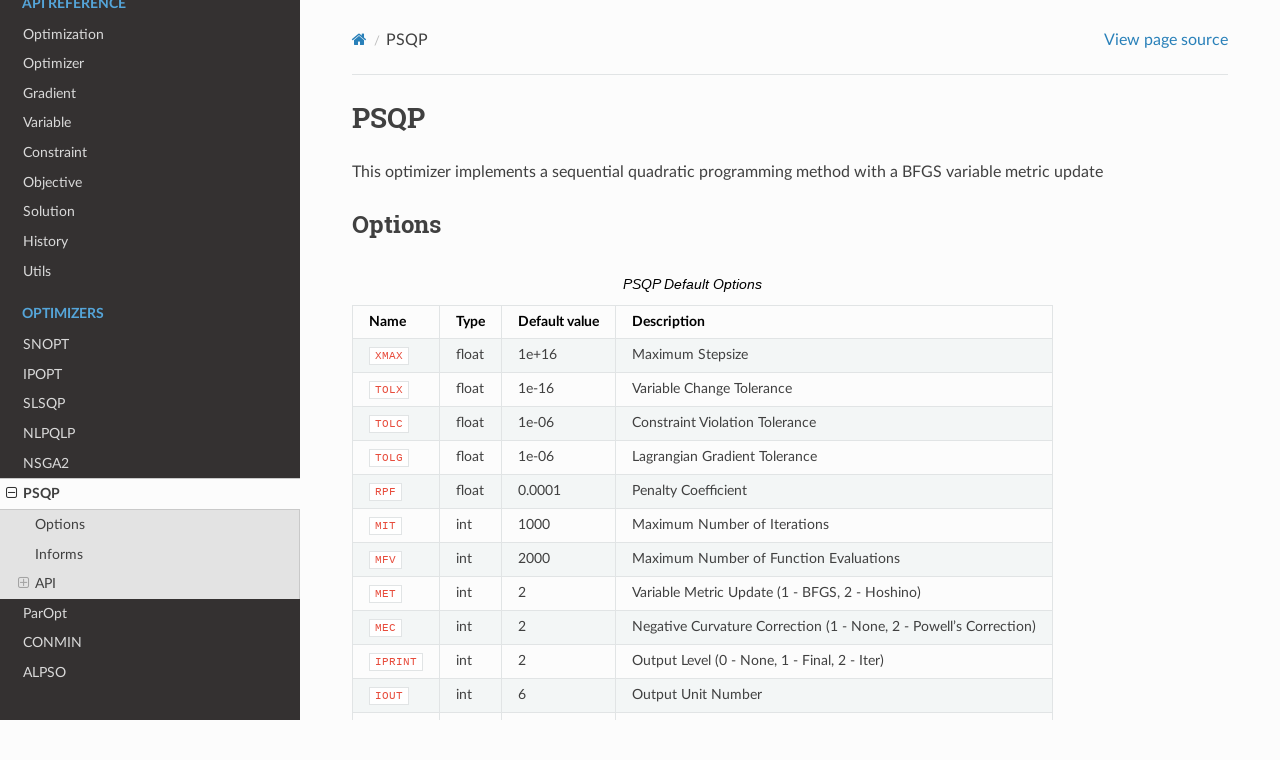

--- FILE ---
content_type: text/html; charset=utf-8
request_url: https://mdolab-pyoptsparse.readthedocs-hosted.com/en/stable/optimizers/PSQP.html
body_size: 4095
content:


<!DOCTYPE html>
<html class="writer-html5" lang="en" data-content_root="../">
<head>
  <meta charset="utf-8" />
  <meta name="readthedocs-addons-api-version" content="1"><meta name="viewport" content="width=device-width, initial-scale=1" />

  <meta name="viewport" content="width=device-width, initial-scale=1.0" />
  <title>PSQP &mdash; pyOptSparse  documentation</title>
      <link rel="stylesheet" type="text/css" href="../_static/pygments.css?v=b86133f3" />
      <link rel="stylesheet" type="text/css" href="../_static/css/theme.css?v=e59714d7" />
      <link rel="stylesheet" type="text/css" href="../_static/copybutton.css?v=76b2166b" />
      <link rel="stylesheet" type="text/css" href="../_static/sphinx-codeautolink.css?v=b2176991" />
      <link rel="stylesheet" type="text/css" href="../_static/theme_overrides.css?v=f018f831" />

  
      <script src="../_static/jquery.js?v=5d32c60e"></script>
      <script src="../_static/_sphinx_javascript_frameworks_compat.js?v=2cd50e6c"></script>
      <script src="../_static/documentation_options.js?v=5929fcd5"></script>
      <script src="../_static/doctools.js?v=9bcbadda"></script>
      <script src="../_static/sphinx_highlight.js?v=dc90522c"></script>
      <script src="../_static/clipboard.min.js?v=a7894cd8"></script>
      <script src="../_static/copybutton.js?v=f281be69"></script>
    <script src="../_static/js/theme.js"></script>
    <script src="../_static/js/versions.js"></script>
    <link rel="index" title="Index" href="../genindex.html" />
    <link rel="search" title="Search" href="../search.html" />
    <link rel="next" title="ParOpt" href="ParOpt.html" />
    <link rel="prev" title="NSGA2" href="NSGA2.html" /> 
<script async type="text/javascript" src="/_/static/javascript/readthedocs-addons.js"></script><meta name="readthedocs-project-slug" content="mdolab-pyoptsparse" /><meta name="readthedocs-version-slug" content="stable" /><meta name="readthedocs-resolver-filename" content="/optimizers/PSQP.html" /><meta name="readthedocs-http-status" content="200" /></head>

<body class="wy-body-for-nav"> 
  <div class="wy-grid-for-nav">
    <nav data-toggle="wy-nav-shift" class="wy-nav-side">
      <div class="wy-side-scroll">
        <div class="wy-side-nav-search" >

          
          
          <a href="../index.html">
            
              <img src="../_static/pyOptSparse_logo.svg" class="logo" alt="Logo"/>
          </a>
              <div class="switch-menus">
                <div class="version-switch"></div>
                <div class="language-switch"></div>
              </div>
<div role="search">
  <form id="rtd-search-form" class="wy-form" action="../search.html" method="get">
    <input type="text" name="q" placeholder="Search docs" aria-label="Search docs" />
    <input type="hidden" name="check_keywords" value="yes" />
    <input type="hidden" name="area" value="default" />
  </form>
</div>
        </div><div class="wy-menu wy-menu-vertical" data-spy="affix" role="navigation" aria-label="Navigation menu">
              <p class="caption" role="heading"><span class="caption-text">Table of Contents</span></p>
<ul>
<li class="toctree-l1"><a class="reference internal" href="../install.html">Installation Instructions</a></li>
<li class="toctree-l1"><a class="reference internal" href="../quickstart.html">Quickstart</a></li>
<li class="toctree-l1"><a class="reference internal" href="../guide.html">Guide</a></li>
<li class="toctree-l1"><a class="reference internal" href="../advancedFeatures.html">Advanced Features</a></li>
<li class="toctree-l1"><a class="reference internal" href="../postprocessing.html">Post-processing</a></li>
<li class="toctree-l1"><a class="reference internal" href="../changes.html">Major changes compared to pyOpt</a></li>
<li class="toctree-l1"><a class="reference internal" href="../contribute.html">How to Contribute to pyOptSparse</a></li>
<li class="toctree-l1"><a class="reference internal" href="../publishedWorks.html">pyOptSparse in published works</a></li>
<li class="toctree-l1"><a class="reference internal" href="../citation.html">Citation</a></li>
<li class="toctree-l1"><a class="reference internal" href="../license.html">License</a></li>
</ul>
<p class="caption" role="heading"><span class="caption-text">API Reference</span></p>
<ul>
<li class="toctree-l1"><a class="reference internal" href="../api/optimization.html">Optimization</a></li>
<li class="toctree-l1"><a class="reference internal" href="../api/optimizer.html">Optimizer</a></li>
<li class="toctree-l1"><a class="reference internal" href="../api/gradient.html">Gradient</a></li>
<li class="toctree-l1"><a class="reference internal" href="../api/variable.html">Variable</a></li>
<li class="toctree-l1"><a class="reference internal" href="../api/constraint.html">Constraint</a></li>
<li class="toctree-l1"><a class="reference internal" href="../api/objective.html">Objective</a></li>
<li class="toctree-l1"><a class="reference internal" href="../api/solution.html">Solution</a></li>
<li class="toctree-l1"><a class="reference internal" href="../api/history.html">History</a></li>
<li class="toctree-l1"><a class="reference internal" href="../api/utils.html">Utils</a></li>
</ul>
<p class="caption" role="heading"><span class="caption-text">Optimizers</span></p>
<ul class="current">
<li class="toctree-l1"><a class="reference internal" href="SNOPT.html">SNOPT</a></li>
<li class="toctree-l1"><a class="reference internal" href="IPOPT.html">IPOPT</a></li>
<li class="toctree-l1"><a class="reference internal" href="SLSQP.html">SLSQP</a></li>
<li class="toctree-l1"><a class="reference internal" href="NLPQLP.html">NLPQLP</a></li>
<li class="toctree-l1"><a class="reference internal" href="NSGA2.html">NSGA2</a></li>
<li class="toctree-l1 current"><a class="current reference internal" href="#">PSQP</a><ul>
<li class="toctree-l2"><a class="reference internal" href="#options">Options</a></li>
<li class="toctree-l2"><a class="reference internal" href="#informs">Informs</a></li>
<li class="toctree-l2"><a class="reference internal" href="#api">API</a><ul>
<li class="toctree-l3"><a class="reference internal" href="#pyoptsparse.pyPSQP.pyPSQP.PSQP"><code class="docutils literal notranslate"><span class="pre">PSQP</span></code></a><ul>
<li class="toctree-l4"><a class="reference internal" href="#pyoptsparse.pyPSQP.pyPSQP.PSQP.__call__"><code class="docutils literal notranslate"><span class="pre">PSQP.__call__()</span></code></a></li>
</ul>
</li>
</ul>
</li>
</ul>
</li>
<li class="toctree-l1"><a class="reference internal" href="ParOpt.html">ParOpt</a></li>
<li class="toctree-l1"><a class="reference internal" href="CONMIN.html">CONMIN</a></li>
<li class="toctree-l1"><a class="reference internal" href="ALPSO.html">ALPSO</a></li>
</ul>

        </div>
      </div>
    </nav>

    <section data-toggle="wy-nav-shift" class="wy-nav-content-wrap"><nav class="wy-nav-top" aria-label="Mobile navigation menu" >
          <i data-toggle="wy-nav-top" class="fa fa-bars"></i>
          <a href="../index.html">pyOptSparse</a>
      </nav>

      <div class="wy-nav-content">
        <div class="rst-content">
          <div role="navigation" aria-label="Page navigation">
  <ul class="wy-breadcrumbs">
      <li><a href="../index.html" class="icon icon-home" aria-label="Home"></a></li>
      <li class="breadcrumb-item active">PSQP</li>
      <li class="wy-breadcrumbs-aside">
            <a href="../_sources/optimizers/PSQP.rst.txt" rel="nofollow"> View page source</a>
      </li>
  </ul>
  <hr/>
</div>
          <div role="main" class="document" itemscope="itemscope" itemtype="http://schema.org/Article">
           <div itemprop="articleBody">
             
  <section id="psqp">
<span id="id1"></span><h1>PSQP<a class="headerlink" href="#psqp" title="Link to this heading"></a></h1>
<p>This optimizer implements a sequential quadratic programming method
with a BFGS variable metric update</p>
<section id="options">
<h2>Options<a class="headerlink" href="#options" title="Link to this heading"></a></h2>
<table class="docutils align-default" id="id2">
<caption><span class="caption-text">PSQP Default Options</span><a class="headerlink" href="#id2" title="Link to this table"></a></caption>
<thead>
<tr class="row-odd"><th class="head"><p>Name</p></th>
<th class="head"><p>Type</p></th>
<th class="head"><p>Default value</p></th>
<th class="head"><p>Description</p></th>
</tr>
</thead>
<tbody>
<tr class="row-even"><td><p><code class="docutils literal notranslate"><span class="pre">XMAX</span></code></p></td>
<td><p>float</p></td>
<td><p>1e+16</p></td>
<td><p>Maximum Stepsize</p></td>
</tr>
<tr class="row-odd"><td><p><code class="docutils literal notranslate"><span class="pre">TOLX</span></code></p></td>
<td><p>float</p></td>
<td><p>1e-16</p></td>
<td><p>Variable Change Tolerance</p></td>
</tr>
<tr class="row-even"><td><p><code class="docutils literal notranslate"><span class="pre">TOLC</span></code></p></td>
<td><p>float</p></td>
<td><p>1e-06</p></td>
<td><p>Constraint Violation Tolerance</p></td>
</tr>
<tr class="row-odd"><td><p><code class="docutils literal notranslate"><span class="pre">TOLG</span></code></p></td>
<td><p>float</p></td>
<td><p>1e-06</p></td>
<td><p>Lagrangian Gradient Tolerance</p></td>
</tr>
<tr class="row-even"><td><p><code class="docutils literal notranslate"><span class="pre">RPF</span></code></p></td>
<td><p>float</p></td>
<td><p>0.0001</p></td>
<td><p>Penalty Coefficient</p></td>
</tr>
<tr class="row-odd"><td><p><code class="docutils literal notranslate"><span class="pre">MIT</span></code></p></td>
<td><p>int</p></td>
<td><p>1000</p></td>
<td><p>Maximum Number of Iterations</p></td>
</tr>
<tr class="row-even"><td><p><code class="docutils literal notranslate"><span class="pre">MFV</span></code></p></td>
<td><p>int</p></td>
<td><p>2000</p></td>
<td><p>Maximum Number of Function Evaluations</p></td>
</tr>
<tr class="row-odd"><td><p><code class="docutils literal notranslate"><span class="pre">MET</span></code></p></td>
<td><p>int</p></td>
<td><p>2</p></td>
<td><p>Variable Metric Update (1 - BFGS, 2 - Hoshino)</p></td>
</tr>
<tr class="row-even"><td><p><code class="docutils literal notranslate"><span class="pre">MEC</span></code></p></td>
<td><p>int</p></td>
<td><p>2</p></td>
<td><p>Negative Curvature Correction (1 - None, 2 - Powell’s Correction)</p></td>
</tr>
<tr class="row-odd"><td><p><code class="docutils literal notranslate"><span class="pre">IPRINT</span></code></p></td>
<td><p>int</p></td>
<td><p>2</p></td>
<td><p>Output Level (0 - None, 1 - Final, 2 - Iter)</p></td>
</tr>
<tr class="row-even"><td><p><code class="docutils literal notranslate"><span class="pre">IOUT</span></code></p></td>
<td><p>int</p></td>
<td><p>6</p></td>
<td><p>Output Unit Number</p></td>
</tr>
<tr class="row-odd"><td><p><code class="docutils literal notranslate"><span class="pre">IFILE</span></code></p></td>
<td><p>str</p></td>
<td><p><code class="docutils literal notranslate"><span class="pre">PSQP.out</span></code></p></td>
<td><p>Output File Name</p></td>
</tr>
</tbody>
</table>
</section>
<section id="informs">
<h2>Informs<a class="headerlink" href="#informs" title="Link to this heading"></a></h2>
<table class="docutils align-default" id="id3">
<caption><span class="caption-text">PSQP Informs</span><a class="headerlink" href="#id3" title="Link to this table"></a></caption>
<thead>
<tr class="row-odd"><th class="head"><p>Code</p></th>
<th class="head"><p>Description</p></th>
</tr>
</thead>
<tbody>
<tr class="row-even"><td><p><code class="docutils literal notranslate"><span class="pre">1</span></code></p></td>
<td><p>Change in design variable was less than or equal to tolerance</p></td>
</tr>
<tr class="row-odd"><td><p><code class="docutils literal notranslate"><span class="pre">2</span></code></p></td>
<td><p>Change in objective function was less than or equal to tolerance</p></td>
</tr>
<tr class="row-even"><td><p><code class="docutils literal notranslate"><span class="pre">3</span></code></p></td>
<td><p>Objective function less than or equal to tolerance</p></td>
</tr>
<tr class="row-odd"><td><p><code class="docutils literal notranslate"><span class="pre">4</span></code></p></td>
<td><p>Maximum constraint value is less than or equal to tolerance</p></td>
</tr>
<tr class="row-even"><td><p><code class="docutils literal notranslate"><span class="pre">11</span></code></p></td>
<td><p>Maximum number of iterations exceeded</p></td>
</tr>
<tr class="row-odd"><td><p><code class="docutils literal notranslate"><span class="pre">12</span></code></p></td>
<td><p>Maximum number of function evaluations exceeded</p></td>
</tr>
<tr class="row-even"><td><p><code class="docutils literal notranslate"><span class="pre">13</span></code></p></td>
<td><p>Maximum number of gradient evaluations exceeded</p></td>
</tr>
<tr class="row-odd"><td><p><code class="docutils literal notranslate"><span class="pre">-6</span></code></p></td>
<td><p>Termination criterion not satisfied, but obtained point is acceptable</p></td>
</tr>
<tr class="row-even"><td><p><code class="docutils literal notranslate"><span class="pre">-7</span></code></p></td>
<td><p>Positive directional derivative in line search</p></td>
</tr>
<tr class="row-odd"><td><p><code class="docutils literal notranslate"><span class="pre">-8</span></code></p></td>
<td><p>Interpolation error in line search</p></td>
</tr>
<tr class="row-even"><td><p><code class="docutils literal notranslate"><span class="pre">-10</span></code></p></td>
<td><p>Optimization failed</p></td>
</tr>
</tbody>
</table>
</section>
<section id="api">
<h2>API<a class="headerlink" href="#api" title="Link to this heading"></a></h2>
<dl class="py class">
<dt class="sig sig-object py" id="pyoptsparse.pyPSQP.pyPSQP.PSQP">
<em class="property"><span class="k"><span class="pre">class</span></span><span class="w"> </span></em><span class="sig-prename descclassname"><span class="pre">pyoptsparse.pyPSQP.pyPSQP.</span></span><span class="sig-name descname"><span class="pre">PSQP</span></span><span class="sig-paren">(</span><em class="sig-param"><span class="o"><span class="pre">*</span></span><span class="n"><span class="pre">args</span></span></em>, <em class="sig-param"><span class="o"><span class="pre">**</span></span><span class="n"><span class="pre">kwargs</span></span></em><span class="sig-paren">)</span><a class="reference internal" href="../_modules/pyoptsparse/pyPSQP/pyPSQP.html#PSQP"><span class="viewcode-link"><span class="pre">[source]</span></span></a><a class="headerlink" href="#pyoptsparse.pyPSQP.pyPSQP.PSQP" title="Link to this definition"></a></dt>
<dd><p>PSQP Optimizer Class - Inherited from Optimizer Abstract Class</p>
<p>This is the base optimizer class that all optimizers inherit from.
We define common methods here to avoid code duplication.</p>
<dl class="field-list simple">
<dt class="field-odd">Parameters<span class="colon">:</span></dt>
<dd class="field-odd"><dl class="simple">
<dt><strong>name</strong><span class="classifier">str</span></dt><dd><p>Optimizer name</p>
</dd>
<dt><strong>category</strong><span class="classifier">str</span></dt><dd><p>Typically local or global</p>
</dd>
<dt><strong>defaultOptions</strong><span class="classifier">dictionary</span></dt><dd><p>A dictionary containing the default options</p>
</dd>
<dt><strong>informs</strong><span class="classifier">dict</span></dt><dd><p>Dictionary of the inform codes</p>
</dd>
</dl>
</dd>
</dl>
<dl class="py method">
<dt class="sig sig-object py" id="pyoptsparse.pyPSQP.pyPSQP.PSQP.__call__">
<span class="sig-name descname"><span class="pre">__call__</span></span><span class="sig-paren">(</span><em class="sig-param"><span class="n"><span class="pre">optProb</span></span></em>, <em class="sig-param"><span class="n"><span class="pre">sens</span></span><span class="o"><span class="pre">=</span></span><span class="default_value"><span class="pre">None</span></span></em>, <em class="sig-param"><span class="n"><span class="pre">sensStep</span></span><span class="o"><span class="pre">=</span></span><span class="default_value"><span class="pre">None</span></span></em>, <em class="sig-param"><span class="n"><span class="pre">sensMode</span></span><span class="o"><span class="pre">=</span></span><span class="default_value"><span class="pre">None</span></span></em>, <em class="sig-param"><span class="n"><span class="pre">storeHistory</span></span><span class="o"><span class="pre">=</span></span><span class="default_value"><span class="pre">None</span></span></em>, <em class="sig-param"><span class="n"><span class="pre">hotStart</span></span><span class="o"><span class="pre">=</span></span><span class="default_value"><span class="pre">None</span></span></em>, <em class="sig-param"><span class="n"><span class="pre">storeSens</span></span><span class="o"><span class="pre">=</span></span><span class="default_value"><span class="pre">True</span></span></em><span class="sig-paren">)</span><a class="reference internal" href="../_modules/pyoptsparse/pyPSQP/pyPSQP.html#PSQP.__call__"><span class="viewcode-link"><span class="pre">[source]</span></span></a><a class="headerlink" href="#pyoptsparse.pyPSQP.pyPSQP.PSQP.__call__" title="Link to this definition"></a></dt>
<dd><p>This is the main routine used to solve the optimization
problem.</p>
<dl class="field-list simple">
<dt class="field-odd">Parameters<span class="colon">:</span></dt>
<dd class="field-odd"><dl class="simple">
<dt><strong>optProb</strong><span class="classifier">Optimization or Solution class instance</span></dt><dd><p>This is the complete description of the optimization problem
to be solved by the optimizer</p>
</dd>
<dt><strong>sens</strong><span class="classifier">str or python Function.</span></dt><dd><p>Specifiy method to compute sensitivities. To
explictly use pyOptSparse gradient class to do the
derivatives with finite differenes use ‘FD’. ‘sens’
may also be ‘CS’ which will cause pyOptSpare to compute
the derivatives using the complex step method. Finally,
‘sens’ may be a python function handle which is expected
to compute the sensitivities directly. For expensive
function evaluations and/or problems with large numbers of
design variables this is the preferred method.</p>
</dd>
<dt><strong>sensStep</strong><span class="classifier">float</span></dt><dd><p>Set the step size to use for design variables. Defaults to
1e-6 when sens is ‘FD’ and 1e-40j when sens is ‘CS’.</p>
</dd>
<dt><strong>sensMode</strong><span class="classifier">str</span></dt><dd><p>Use ‘pgc’ for parallel gradient computations. Only
available with mpi4py and each objective evaluation is
otherwise serial</p>
</dd>
<dt><strong>storeHistory</strong><span class="classifier">str</span></dt><dd><p>File name of the history file into which the history of
this optimization will be stored</p>
</dd>
<dt><strong>hotStart</strong><span class="classifier">str</span></dt><dd><p>File name of the history file to “replay” for the
optimziation.  The optimization problem used to generate
the history file specified in ‘hotStart’ must be
<strong>IDENTICAL</strong> to the currently supplied ‘optProb’. By
identical we mean, <strong>EVERY SINGLE PARAMETER MUST BE
IDENTICAL</strong>. As soon as he requested evaluation point
from PSQP does not match the history, function and
gradient evaluations revert back to normal evaluations.</p>
</dd>
<dt><strong>storeSens</strong><span class="classifier">bool</span></dt><dd><p>Flag sepcifying if sensitivities are to be stored in hist.
This is necessay for hot-starting only.</p>
</dd>
</dl>
</dd>
</dl>
</dd></dl>

</dd></dl>

</section>
</section>


           </div>
          </div>
          <footer><div class="rst-footer-buttons" role="navigation" aria-label="Footer">
        <a href="NSGA2.html" class="btn btn-neutral float-left" title="NSGA2" accesskey="p" rel="prev"><span class="fa fa-arrow-circle-left" aria-hidden="true"></span> Previous</a>
        <a href="ParOpt.html" class="btn btn-neutral float-right" title="ParOpt" accesskey="n" rel="next">Next <span class="fa fa-arrow-circle-right" aria-hidden="true"></span></a>
    </div>

  <hr/>

  <div role="contentinfo">
    <p>&#169; Copyright 2025, MDO Lab.</p>
  </div>

  Built with <a href="https://www.sphinx-doc.org/">Sphinx</a> using a
    <a href="https://github.com/readthedocs/sphinx_rtd_theme">theme</a>
    provided by <a href="https://readthedocs.org">Read the Docs</a>.
   

</footer>
        </div>
      </div>
    </section>
  </div>
  <script>
      jQuery(function () {
          SphinxRtdTheme.Navigation.enable(true);
      });
  </script> 

</body>
</html>

--- FILE ---
content_type: text/css; charset=utf-8
request_url: https://mdolab-pyoptsparse.readthedocs-hosted.com/en/stable/_static/sphinx-codeautolink.css?v=b2176991
body_size: -828
content:
.sphinx-codeautolink-a{
    color: inherit;
    text-decoration: none;
}
.sphinx-codeautolink-a:link{
    color: inherit;
}
.sphinx-codeautolink-a:visited{
    color: inherit;
}
.sphinx-codeautolink-a:hover{
    color: rgb(0, 139, 139);
}


--- FILE ---
content_type: text/css
request_url: https://mdolab-pyoptsparse.readthedocs-hosted.com/en/stable/_static/theme_overrides.css?v=f018f831
body_size: -348
content:
/* override table width restrictions for RTD */
/* Taken from https://rackerlabs.github.io/docs-rackspace/tools/rtd-tables.html */
@media screen and (min-width: 767px) {

    .wy-table-responsive table td {
       /* !important prevents the common CSS stylesheets from overriding
          this as on RTD they are loaded after this stylesheet */
       white-space: normal !important;
    }

    .wy-table-responsive {
       overflow: visible !important;
    }
 }

/* change max width to none */
.wy-nav-content {
   max-width: 1000px !important;
}

/* Override the definition list style which is broken */
/* based on https://github.com/readthedocs/sphinx_rtd_theme/issues/979#issuecomment-662288540 */
.rst-content dl:not(.docutils) dt:first-child {
   margin-top: 0;
 }
.rst-content dl:not(.docutils) dt {
   display: table;
   margin: 6px 0;
   font-size: 90%;
   line-height: normal;
   background: #e7f2fa;
   color: #2980B9;
   border-top: solid 3px #6ab0de;
   padding: 6px;
   position: relative;
 }


--- FILE ---
content_type: image/svg+xml
request_url: https://mdolab-pyoptsparse.readthedocs-hosted.com/en/stable/_static/pyOptSparse_logo.svg
body_size: 3199
content:
<svg xmlns="http://www.w3.org/2000/svg" width="8.56944in" height="2.31944in" viewBox="0 0 617 167"><defs><style>.cls-1{fill:#003260;}.cls-2{fill:#3fc3fc;}.cls-3{fill:#ff5a5a;}</style></defs><g id="Layer_2" data-name="Layer 2"><path class="cls-1" d="M52.56075,91.8731c0,18.1499-10.01025,28.27-22.55029,28.27-5.60987,0-11.43994-2.31006-14.8501-6.04981V141.3731H.2004V64.70269h14.96v4.62012c3.8501-4.18018,9.68018-5.83008,14.8501-5.83008C44.64083,63.49273,52.56075,75.813,52.56075,91.8731Zm-14.8501-.10986c0-10.01026-3.74023-15.18018-11.43994-15.18018-9.24023,0-12.54,6.48975-12.54,15.18018,0,8.57959,3.52,15.29,12.31983,15.29C33.86055,107.05327,37.71065,101.773,37.71065,91.76324Z"/><path class="cls-1" d="M72.24971,117.28326l-20.79-52.58057h16.5l12.21,35.53027L93.26,64.70269h16.38965L78.51973,141.3731H62.34932Z"/><path class="cls-2" d="M111.51925,80.65288c0-24.20019,15.07031-40.26025,37.07031-40.26025,22.22021,0,37.18017,16.06006,37.18017,40.26025,0,24.09034-15.18017,40.15039-37.18017,40.15039S111.51925,104.63286,111.51925,80.65288Zm58.63037,0c0-15.73-8.35987-25.41015-21.56006-25.41015-13.08985,0-21.56006,9.57031-21.56006,25.41015,0,15.73,8.47021,25.3003,21.56006,25.3003C161.78975,105.95318,170.14962,96.16314,170.14962,80.65288Z"/><path class="cls-3" d="M119.603,49.4096a36.62411,36.62411,0,0,1,6.50268-5.55335l-10.228,1.90992-10.34632,1.89416-5.13586.901-2.37488.38342c-1.20081-.48852-2.633-1.16125-3.99353-1.81213l-4.66437-2.25574c-3.12152-1.53564-6.24713-3.11328-9.36908-4.704C55.01973,27.36858,30.05764,14.2763,4.74508,1.83843L3.98385,3.13091c11.57922,8.07276,23.35388,15.81775,35.15948,23.526,11.85016,7.63672,23.72,15.23365,35.82025,22.53919,3.0232,1.834,6.05554,3.6582,9.1258,5.4624,1.53814.89929,3.0783,1.804,4.66131,2.68225,1.61591.88159,3.12866,1.72815,5.08875,2.63171.26507.11744.52777.2334.87506.36707.1568.06226.372.13892.59662.21289l.44024.12915c.134.03919.4646.11084.69049.14941a7.3714,7.3714,0,0,0,1.183.08729l.4721-.01844.55121-.04443.80719-.08521,2.75092-.35559,5.28528-.75891,5.72839-.86584A38.8262,38.8262,0,0,1,119.603,49.4096Zm-20.82471-.17737c-.03925-.00989-.1084-.03345-.18567-.06079.04352.0105.08.01977.08972.0227l.12305.03919C98.8207,49.23992,98.82711,49.24785,98.77828,49.23223Z"/><path class="cls-2" d="M248.468,91.8731c0,18.1499-10.01026,28.27-22.5503,28.27-5.60986,0-11.43994-2.31006-14.85009-6.04981V141.3731h-14.96V64.70269h14.96v4.62012c3.85009-4.18018,9.68017-5.83008,14.85009-5.83008C240.54805,63.49273,248.468,75.813,248.468,91.8731Zm-14.8501-.10986c0-10.01026-3.74024-15.18018-11.43994-15.18018-9.24024,0-12.54,6.48975-12.54,15.18018,0,8.57959,3.52,15.29,12.31982,15.29C229.76778,107.05327,233.61788,101.773,233.61788,91.76324Z"/><path class="cls-3" d="M206.42183,44.28252l.61219-.07849c.11016.17737.21972.35156.33.53125.86945,1.41113,1.75257,2.88342,2.62488,4.36658,2.46826,4.20459,4.90656,8.49475,7.33295,12.80469a26.27616,26.27616,0,0,1,8.59582-1.41382,24.93807,24.93807,0,0,1,9.367,1.73755c-.50183-.87207-.996-1.74475-1.49866-2.61682-3.56561-6.09522-7.12732-12.17786-10.86816-18.28894-.9419-1.53028-1.88874-3.06238-2.90393-4.62134-.51264-.7815-1.03388-1.56507-1.61969-2.39991-.29407-.41845-.605-.85058-.98774-1.34814-.18829-.245-.41534-.52917-.69726-.85742-.1861-.20789-.30506-.35059-.60687-.652-.11188-.11279-.26947-.26843-.53852-.49951a8.29355,8.29355,0,0,0-1.16772-.84412,8.80282,8.80282,0,0,0-2.93042-1.025,9.836,9.836,0,0,0-1.24341-.07886l-.74158.03186-.93969.08692-1.49939.18713-2.73432.40308-5.29553.85705c-13.98,2.34729-27.79791,4.90942-41.6521,7.45618l-.54828.10241a37.14864,37.14864,0,0,1,20.33331,10.63794Q189.24,46.84588,201.28524,45.0147Z"/><path class="cls-2" d="M275.08614,76.36285v25.08007c0,3.18994,1.31982,6.38037,6.81982,6.38037a22.90255,22.90255,0,0,0,6.81983-1.21044v11.7705a30.667,30.667,0,0,1-10.44971,1.75977c-9.68017,0-18.04-4.73-18.04-17.49024v-26.29h-8.80029V64.70269H260.236V55.46294l14.8501-11V64.70269h13.63965V76.36285Z"/><path class="cls-1" d="M293.23458,96.82281,308.635,92.9732c.88086,9.02,6.71094,13.75,14.96094,13.75,6.709,0,11.43945-3.3003,11.43945-9.46,0-4.40039-3.74024-7.37012-14.41016-11.66016-16.16992-6.49023-22-12.43018-22-23.87012,0-12.54,9.79-21.34033,24.41992-21.34033,10.56055,0,18.91993,4.84033,23.76075,14.41016l-12.87012,8.03027c-2.41992-5.72021-6.59961-8.69043-11.33008-8.69043s-8.4707,3.08008-8.4707,7.26025c0,4.39991,3.30078,7.14991,14.63086,11.54981,16.38965,6.38037,21.77929,11.99023,21.77929,22.88037,0,14.74023-11.5498,24.64014-27.16992,24.64014S295.54512,111.1231,293.23458,96.82281Z"/><path class="cls-1" d="M410.384,91.8731c0,18.1499-10.00976,28.27-22.5498,28.27-5.61035,0-11.44043-2.31006-14.85059-6.04981V141.3731h-14.96V64.70269h14.96v4.62012c3.85059-4.18018,9.68067-5.83008,14.85059-5.83008C402.46407,63.49273,410.384,75.813,410.384,91.8731Zm-14.85058-.10986c0-10.01026-3.73926-15.18018-11.43946-15.18018-9.24023,0-12.54,6.48975-12.54,15.18018,0,8.57959,3.51954,15.29,12.32032,15.29C391.6838,107.05327,395.53341,101.773,395.53341,91.76324Z"/><path class="cls-3" d="M563.18587,139.34612l-42.18072-1.26538-42.17249-1.26526-21.08313-.63244-10.54083-.31629-5.27051-.14844-2.63525-.07238a15.493,15.493,0,0,1-2.325-.22815c-3.348-.48059-6.839-1.088-10.27985-1.68091l-10.367-1.8374-20.748-3.7887-19.59949-3.53992v10.9314l18.04,2.47827,20.9566,2.724,10.50226,1.30786c3.52045.42017,6.98975.84485,10.62976,1.17774a27.44,27.44,0,0,0,2.93347.15136l2.64063-.00927,5.28119-.0221,10.56274-.06335,21.1239-.12683,42.24158-.25391,42.23328-.25415,42.2265-.3772.01794-1.5Z"/><path class="cls-3" d="M355.02364,120.78521l-.98651-.1781-12.40088-2.25769a33.24062,33.24062,0,0,1-18.26105,5.12378,36.67725,36.67725,0,0,1-17.54681-4.23816l-16.44287,4.22766c-3.38605.8562-6.7677,1.69556-10.11676,2.47546-1.67133.38684-3.33911.76172-4.96118,1.09156q-.805.16314-1.5824.30505c-.7959-1.22119-1.61243-2.53211-2.42536-3.85852-.36486-.59876-.72558-1.215-1.0888-1.82092-7.62946-2.8053-11.975-9.47364-11.975-19.00245v-1.81933l-2.57739-4.53308c-1.07056-1.90711-2.15692-3.81165-3.23163-5.71814.01087.43188.041.85278.041,1.29077,0,8.70239-2.085,15.46509-5.40393,20.44238q2.92758,4.98176,5.93682,9.945c1.84565,3.03918,3.70758,6.07251,5.66456,9.128.9826,1.53333,1.98254,3.058,3.10736,4.64905.57855.81018,1.142,1.59973,1.96563,2.59631.22046.26148.45124.53125.78479.881l.27149.276.3659.34412c.10266.09583.29908.26489.51764.43591a8.21385,8.21385,0,0,0,2.98926,1.50086c.37872.09192.63928.13659.96869.18579.37018.05285.49994.05481.6864.06787l.54413.0227.75476-.01464.58722-.04053a33.19262,33.19262,0,0,0,3.35632-.50562c.9751-.18994,1.89728-.3916,2.80768-.59875,1.8158-.415,3.57031-.85449,5.31586-1.30249,3.48279-.89917,6.90826-1.83728,10.32129-2.78736l20.31652-5.743,5.01563-1.37793c1.64246-.43786,3.33905-.88391,4.78375-1.19592l.58734-.11548c.72046.057,1.58966.15528,2.41956.24292l5.17377.61438c6.94238.87085,13.92761,1.73914,20.88928,2.7107l2.82794.38854Zm-84.94342,6.93884-.07092.00183a.38509.38509,0,0,1,.09533-.004l.00159.00013Zm53.41235.92908-.008.00256a.01748.01748,0,0,1-.01447-.00818.24243.24243,0,0,1,.05786.0022C323.482,128.64947,323.49971,128.65179,323.49257,128.65313Z"/><path class="cls-1" d="M465.60274,84.61285v34.32031H451.96212l-1.09961-6.27c-3.85059,5.5-9.90039,7.48-15.40039,7.48-11.77051,0-20.24024-7.58985-20.24024-18.26026,0-6.37988,2.86034-11,7.81055-13.52978,3.51953-1.76025,7.91992-2.53027,13.41992-2.53027h14.29981v-1.21c0-4.94971-3.62989-8.14014-9.79-8.14014-4.83985,0-9.46,2.09033-13.86035,7.04l-10.7793-9.02c6.59961-7.48,15.62012-11,25.2998-11C456.47188,63.49273,465.60274,71.63286,465.60274,84.61285Zm-14.85058,12.21h-12.21c-3.08008,0-5.16993.44043-6.49024,1.43017a4.38069,4.38069,0,0,0-1.97949,3.8501c0,3.2998,2.75,5.72021,7.80957,5.72021C444.8127,107.82329,450.6418,103.09331,450.75216,96.82281Z"/><path class="cls-1" d="M517.63106,66.793l-7.15039,13.31006a12.79106,12.79106,0,0,0-6.82031-1.87012c-6.92969,0-10.78027,4.50977-10.78027,14.41016v26.29h-14.96V64.70269h15.07032v8.58008a15.189,15.189,0,0,1,14.08008-9.79A18.88391,18.88391,0,0,1,517.63106,66.793Z"/><path class="cls-1" d="M515.65059,104.63286l11.76953-5.27978c1.32032,3.41016,3.41016,8.58008,10.78028,8.58008,5.38965,0,7.37012-2.75,7.37012-4.9502,0-8.35986-26.9502-3.41015-26.9502-23.1001,0-11.33007,10.00977-16.39013,20.12988-16.39013,9.68067,0,16.83008,4.62012,21.01075,11.88037L548.32052,81.753c-1.6504-2.97021-4.17969-6.93017-9.9004-6.93017-3.62988,0-5.71972,1.76025-5.71972,3.85009,0,7.7002,27.5,2.64014,27.5,22.77,0,13.09034-11.43945,18.7002-21.66992,18.7002C526.87032,120.14312,518.17989,112.66314,515.65059,104.63286Z"/><path class="cls-1" d="M616.301,96.82281H579.89083c.65918,5.72021,4.50976,9.79,12.31933,9.79a15.23261,15.23261,0,0,0,12.21-5.60987l10.34083,9.13037a29.17059,29.17059,0,0,1-22.66016,10.00977c-19.36035,0-27.06055-13.85986-27.06055-28.05029,0-13.85987,7.48047-28.6001,26.18067-28.6001,16.93945,0,25.41015,12.32031,25.41015,28.16015A45.0486,45.0486,0,0,1,616.301,96.82281ZM602.44063,85.49273c-.21972-5.93994-5.16992-9.56983-11.33008-9.56983-7.58984,0-10.66992,5.16993-11.33007,9.56983Z"/></g></svg>
